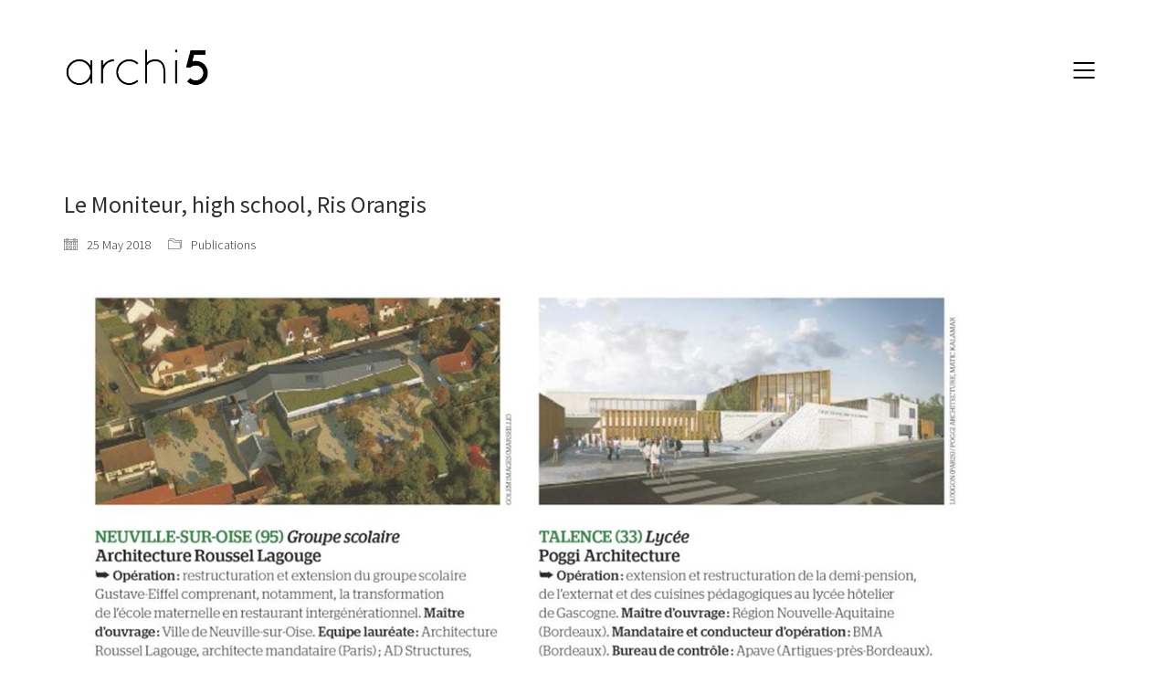

--- FILE ---
content_type: text/html; charset=UTF-8
request_url: https://archi5.fr/en/2018/05/25/le-moniteur-complexeculturel-garges-2/
body_size: 11659
content:
<!DOCTYPE html>
<!--[if lt IE 7 ]><html class="ie ie6" lang="en-US"> <![endif]-->
<!--[if IE 7 ]><html class="ie ie7" lang="en-US"> <![endif]-->
<!--[if IE 8 ]><html class="ie ie8" lang="en-US"> <![endif]-->
<!--[if (gte IE 9)|!(IE)]><!--><html lang="en-US"> <!--<![endif]-->
<head>
	<meta charset="UTF-8">
	<meta http-equiv="X-UA-Compatible" content="IE=edge">
	<meta name="viewport" content="width=device-width, initial-scale=1">

	<title>Le Moniteur, high school, Ris Orangis &#8211; archi5</title>
<meta name='robots' content='max-image-preview:large' />
<script type="text/javascript">function rgmkInitGoogleMaps(){window.rgmkGoogleMapsCallback=true;try{jQuery(document).trigger("rgmkGoogleMapsLoad")}catch(err){}}</script><link rel='dns-prefetch' href='//fonts.googleapis.com' />
<link rel="alternate" type="application/rss+xml" title="archi5 &raquo; Feed" href="https://archi5.fr/en/feed/" />
<link rel="alternate" type="application/rss+xml" title="archi5 &raquo; Comments Feed" href="https://archi5.fr/en/comments/feed/" />
<link rel="alternate" type="application/rss+xml" title="archi5 &raquo; Le Moniteur, high school, Ris Orangis Comments Feed" href="https://archi5.fr/en/2018/05/25/le-moniteur-complexeculturel-garges-2/feed/" />
<link rel="alternate" title="oEmbed (JSON)" type="application/json+oembed" href="https://archi5.fr/en/wp-json/oembed/1.0/embed?url=https%3A%2F%2Farchi5.fr%2Fen%2F2018%2F05%2F25%2Fle-moniteur-complexeculturel-garges-2%2F" />
<link rel="alternate" title="oEmbed (XML)" type="text/xml+oembed" href="https://archi5.fr/en/wp-json/oembed/1.0/embed?url=https%3A%2F%2Farchi5.fr%2Fen%2F2018%2F05%2F25%2Fle-moniteur-complexeculturel-garges-2%2F&#038;format=xml" />

	<meta property="og:type" content="article"/>
	<meta property="og:title" content="Le Moniteur, high school, Ris Orangis"/>
	<meta property="og:url" content="https://archi5.fr/en/2018/05/25/le-moniteur-complexeculturel-garges-2/"/>
	<meta property="og:site_name" content="archi5"/>
	<meta property="og:description" content=""/>

		<meta property="og:image" content="https://archi5.fr/wp-content/uploads/2018/06/2018-05-25-LeMoniteur-RisOrangis-Lycée-Couv.jpg"/>
	<link itemprop="image" href="https://archi5.fr/wp-content/uploads/2018/06/2018-05-25-LeMoniteur-RisOrangis-Lycée-Couv.jpg" />
	
				<!--
		  <PageMap>
		    <DataObject type="thumbnail">
		      <Attribute name="src" value="https://archi5.fr/wp-content/uploads/2018/06/2018-05-25-LeMoniteur-RisOrangis-Lycée-Couv.jpg"/>
		      <Attribute name="width" value="76"/>
		      <Attribute name="height" value="96"/>
		    </DataObject>
		  </PageMap>
		-->
			
	<style id='wp-img-auto-sizes-contain-inline-css'>
img:is([sizes=auto i],[sizes^="auto," i]){contain-intrinsic-size:3000px 1500px}
/*# sourceURL=wp-img-auto-sizes-contain-inline-css */
</style>
<style id='wp-emoji-styles-inline-css'>

	img.wp-smiley, img.emoji {
		display: inline !important;
		border: none !important;
		box-shadow: none !important;
		height: 1em !important;
		width: 1em !important;
		margin: 0 0.07em !important;
		vertical-align: -0.1em !important;
		background: none !important;
		padding: 0 !important;
	}
/*# sourceURL=wp-emoji-styles-inline-css */
</style>
<style id='wp-block-library-inline-css'>
:root{--wp-block-synced-color:#7a00df;--wp-block-synced-color--rgb:122,0,223;--wp-bound-block-color:var(--wp-block-synced-color);--wp-editor-canvas-background:#ddd;--wp-admin-theme-color:#007cba;--wp-admin-theme-color--rgb:0,124,186;--wp-admin-theme-color-darker-10:#006ba1;--wp-admin-theme-color-darker-10--rgb:0,107,160.5;--wp-admin-theme-color-darker-20:#005a87;--wp-admin-theme-color-darker-20--rgb:0,90,135;--wp-admin-border-width-focus:2px}@media (min-resolution:192dpi){:root{--wp-admin-border-width-focus:1.5px}}.wp-element-button{cursor:pointer}:root .has-very-light-gray-background-color{background-color:#eee}:root .has-very-dark-gray-background-color{background-color:#313131}:root .has-very-light-gray-color{color:#eee}:root .has-very-dark-gray-color{color:#313131}:root .has-vivid-green-cyan-to-vivid-cyan-blue-gradient-background{background:linear-gradient(135deg,#00d084,#0693e3)}:root .has-purple-crush-gradient-background{background:linear-gradient(135deg,#34e2e4,#4721fb 50%,#ab1dfe)}:root .has-hazy-dawn-gradient-background{background:linear-gradient(135deg,#faaca8,#dad0ec)}:root .has-subdued-olive-gradient-background{background:linear-gradient(135deg,#fafae1,#67a671)}:root .has-atomic-cream-gradient-background{background:linear-gradient(135deg,#fdd79a,#004a59)}:root .has-nightshade-gradient-background{background:linear-gradient(135deg,#330968,#31cdcf)}:root .has-midnight-gradient-background{background:linear-gradient(135deg,#020381,#2874fc)}:root{--wp--preset--font-size--normal:16px;--wp--preset--font-size--huge:42px}.has-regular-font-size{font-size:1em}.has-larger-font-size{font-size:2.625em}.has-normal-font-size{font-size:var(--wp--preset--font-size--normal)}.has-huge-font-size{font-size:var(--wp--preset--font-size--huge)}.has-text-align-center{text-align:center}.has-text-align-left{text-align:left}.has-text-align-right{text-align:right}.has-fit-text{white-space:nowrap!important}#end-resizable-editor-section{display:none}.aligncenter{clear:both}.items-justified-left{justify-content:flex-start}.items-justified-center{justify-content:center}.items-justified-right{justify-content:flex-end}.items-justified-space-between{justify-content:space-between}.screen-reader-text{border:0;clip-path:inset(50%);height:1px;margin:-1px;overflow:hidden;padding:0;position:absolute;width:1px;word-wrap:normal!important}.screen-reader-text:focus{background-color:#ddd;clip-path:none;color:#444;display:block;font-size:1em;height:auto;left:5px;line-height:normal;padding:15px 23px 14px;text-decoration:none;top:5px;width:auto;z-index:100000}html :where(.has-border-color){border-style:solid}html :where([style*=border-top-color]){border-top-style:solid}html :where([style*=border-right-color]){border-right-style:solid}html :where([style*=border-bottom-color]){border-bottom-style:solid}html :where([style*=border-left-color]){border-left-style:solid}html :where([style*=border-width]){border-style:solid}html :where([style*=border-top-width]){border-top-style:solid}html :where([style*=border-right-width]){border-right-style:solid}html :where([style*=border-bottom-width]){border-bottom-style:solid}html :where([style*=border-left-width]){border-left-style:solid}html :where(img[class*=wp-image-]){height:auto;max-width:100%}:where(figure){margin:0 0 1em}html :where(.is-position-sticky){--wp-admin--admin-bar--position-offset:var(--wp-admin--admin-bar--height,0px)}@media screen and (max-width:600px){html :where(.is-position-sticky){--wp-admin--admin-bar--position-offset:0px}}
/*# sourceURL=/wp-includes/css/dist/block-library/common.min.css */
</style>
<style id='classic-theme-styles-inline-css'>
/*! This file is auto-generated */
.wp-block-button__link{color:#fff;background-color:#32373c;border-radius:9999px;box-shadow:none;text-decoration:none;padding:calc(.667em + 2px) calc(1.333em + 2px);font-size:1.125em}.wp-block-file__button{background:#32373c;color:#fff;text-decoration:none}
/*# sourceURL=/wp-includes/css/classic-themes.min.css */
</style>
<style id='global-styles-inline-css'>
:root{--wp--preset--aspect-ratio--square: 1;--wp--preset--aspect-ratio--4-3: 4/3;--wp--preset--aspect-ratio--3-4: 3/4;--wp--preset--aspect-ratio--3-2: 3/2;--wp--preset--aspect-ratio--2-3: 2/3;--wp--preset--aspect-ratio--16-9: 16/9;--wp--preset--aspect-ratio--9-16: 9/16;--wp--preset--color--black: #000000;--wp--preset--color--cyan-bluish-gray: #abb8c3;--wp--preset--color--white: #ffffff;--wp--preset--color--pale-pink: #f78da7;--wp--preset--color--vivid-red: #cf2e2e;--wp--preset--color--luminous-vivid-orange: #ff6900;--wp--preset--color--luminous-vivid-amber: #fcb900;--wp--preset--color--light-green-cyan: #7bdcb5;--wp--preset--color--vivid-green-cyan: #00d084;--wp--preset--color--pale-cyan-blue: #8ed1fc;--wp--preset--color--vivid-cyan-blue: #0693e3;--wp--preset--color--vivid-purple: #9b51e0;--wp--preset--gradient--vivid-cyan-blue-to-vivid-purple: linear-gradient(135deg,rgb(6,147,227) 0%,rgb(155,81,224) 100%);--wp--preset--gradient--light-green-cyan-to-vivid-green-cyan: linear-gradient(135deg,rgb(122,220,180) 0%,rgb(0,208,130) 100%);--wp--preset--gradient--luminous-vivid-amber-to-luminous-vivid-orange: linear-gradient(135deg,rgb(252,185,0) 0%,rgb(255,105,0) 100%);--wp--preset--gradient--luminous-vivid-orange-to-vivid-red: linear-gradient(135deg,rgb(255,105,0) 0%,rgb(207,46,46) 100%);--wp--preset--gradient--very-light-gray-to-cyan-bluish-gray: linear-gradient(135deg,rgb(238,238,238) 0%,rgb(169,184,195) 100%);--wp--preset--gradient--cool-to-warm-spectrum: linear-gradient(135deg,rgb(74,234,220) 0%,rgb(151,120,209) 20%,rgb(207,42,186) 40%,rgb(238,44,130) 60%,rgb(251,105,98) 80%,rgb(254,248,76) 100%);--wp--preset--gradient--blush-light-purple: linear-gradient(135deg,rgb(255,206,236) 0%,rgb(152,150,240) 100%);--wp--preset--gradient--blush-bordeaux: linear-gradient(135deg,rgb(254,205,165) 0%,rgb(254,45,45) 50%,rgb(107,0,62) 100%);--wp--preset--gradient--luminous-dusk: linear-gradient(135deg,rgb(255,203,112) 0%,rgb(199,81,192) 50%,rgb(65,88,208) 100%);--wp--preset--gradient--pale-ocean: linear-gradient(135deg,rgb(255,245,203) 0%,rgb(182,227,212) 50%,rgb(51,167,181) 100%);--wp--preset--gradient--electric-grass: linear-gradient(135deg,rgb(202,248,128) 0%,rgb(113,206,126) 100%);--wp--preset--gradient--midnight: linear-gradient(135deg,rgb(2,3,129) 0%,rgb(40,116,252) 100%);--wp--preset--font-size--small: 13px;--wp--preset--font-size--medium: 20px;--wp--preset--font-size--large: 36px;--wp--preset--font-size--x-large: 42px;--wp--preset--spacing--20: 0.44rem;--wp--preset--spacing--30: 0.67rem;--wp--preset--spacing--40: 1rem;--wp--preset--spacing--50: 1.5rem;--wp--preset--spacing--60: 2.25rem;--wp--preset--spacing--70: 3.38rem;--wp--preset--spacing--80: 5.06rem;--wp--preset--shadow--natural: 6px 6px 9px rgba(0, 0, 0, 0.2);--wp--preset--shadow--deep: 12px 12px 50px rgba(0, 0, 0, 0.4);--wp--preset--shadow--sharp: 6px 6px 0px rgba(0, 0, 0, 0.2);--wp--preset--shadow--outlined: 6px 6px 0px -3px rgb(255, 255, 255), 6px 6px rgb(0, 0, 0);--wp--preset--shadow--crisp: 6px 6px 0px rgb(0, 0, 0);}:where(.is-layout-flex){gap: 0.5em;}:where(.is-layout-grid){gap: 0.5em;}body .is-layout-flex{display: flex;}.is-layout-flex{flex-wrap: wrap;align-items: center;}.is-layout-flex > :is(*, div){margin: 0;}body .is-layout-grid{display: grid;}.is-layout-grid > :is(*, div){margin: 0;}:where(.wp-block-columns.is-layout-flex){gap: 2em;}:where(.wp-block-columns.is-layout-grid){gap: 2em;}:where(.wp-block-post-template.is-layout-flex){gap: 1.25em;}:where(.wp-block-post-template.is-layout-grid){gap: 1.25em;}.has-black-color{color: var(--wp--preset--color--black) !important;}.has-cyan-bluish-gray-color{color: var(--wp--preset--color--cyan-bluish-gray) !important;}.has-white-color{color: var(--wp--preset--color--white) !important;}.has-pale-pink-color{color: var(--wp--preset--color--pale-pink) !important;}.has-vivid-red-color{color: var(--wp--preset--color--vivid-red) !important;}.has-luminous-vivid-orange-color{color: var(--wp--preset--color--luminous-vivid-orange) !important;}.has-luminous-vivid-amber-color{color: var(--wp--preset--color--luminous-vivid-amber) !important;}.has-light-green-cyan-color{color: var(--wp--preset--color--light-green-cyan) !important;}.has-vivid-green-cyan-color{color: var(--wp--preset--color--vivid-green-cyan) !important;}.has-pale-cyan-blue-color{color: var(--wp--preset--color--pale-cyan-blue) !important;}.has-vivid-cyan-blue-color{color: var(--wp--preset--color--vivid-cyan-blue) !important;}.has-vivid-purple-color{color: var(--wp--preset--color--vivid-purple) !important;}.has-black-background-color{background-color: var(--wp--preset--color--black) !important;}.has-cyan-bluish-gray-background-color{background-color: var(--wp--preset--color--cyan-bluish-gray) !important;}.has-white-background-color{background-color: var(--wp--preset--color--white) !important;}.has-pale-pink-background-color{background-color: var(--wp--preset--color--pale-pink) !important;}.has-vivid-red-background-color{background-color: var(--wp--preset--color--vivid-red) !important;}.has-luminous-vivid-orange-background-color{background-color: var(--wp--preset--color--luminous-vivid-orange) !important;}.has-luminous-vivid-amber-background-color{background-color: var(--wp--preset--color--luminous-vivid-amber) !important;}.has-light-green-cyan-background-color{background-color: var(--wp--preset--color--light-green-cyan) !important;}.has-vivid-green-cyan-background-color{background-color: var(--wp--preset--color--vivid-green-cyan) !important;}.has-pale-cyan-blue-background-color{background-color: var(--wp--preset--color--pale-cyan-blue) !important;}.has-vivid-cyan-blue-background-color{background-color: var(--wp--preset--color--vivid-cyan-blue) !important;}.has-vivid-purple-background-color{background-color: var(--wp--preset--color--vivid-purple) !important;}.has-black-border-color{border-color: var(--wp--preset--color--black) !important;}.has-cyan-bluish-gray-border-color{border-color: var(--wp--preset--color--cyan-bluish-gray) !important;}.has-white-border-color{border-color: var(--wp--preset--color--white) !important;}.has-pale-pink-border-color{border-color: var(--wp--preset--color--pale-pink) !important;}.has-vivid-red-border-color{border-color: var(--wp--preset--color--vivid-red) !important;}.has-luminous-vivid-orange-border-color{border-color: var(--wp--preset--color--luminous-vivid-orange) !important;}.has-luminous-vivid-amber-border-color{border-color: var(--wp--preset--color--luminous-vivid-amber) !important;}.has-light-green-cyan-border-color{border-color: var(--wp--preset--color--light-green-cyan) !important;}.has-vivid-green-cyan-border-color{border-color: var(--wp--preset--color--vivid-green-cyan) !important;}.has-pale-cyan-blue-border-color{border-color: var(--wp--preset--color--pale-cyan-blue) !important;}.has-vivid-cyan-blue-border-color{border-color: var(--wp--preset--color--vivid-cyan-blue) !important;}.has-vivid-purple-border-color{border-color: var(--wp--preset--color--vivid-purple) !important;}.has-vivid-cyan-blue-to-vivid-purple-gradient-background{background: var(--wp--preset--gradient--vivid-cyan-blue-to-vivid-purple) !important;}.has-light-green-cyan-to-vivid-green-cyan-gradient-background{background: var(--wp--preset--gradient--light-green-cyan-to-vivid-green-cyan) !important;}.has-luminous-vivid-amber-to-luminous-vivid-orange-gradient-background{background: var(--wp--preset--gradient--luminous-vivid-amber-to-luminous-vivid-orange) !important;}.has-luminous-vivid-orange-to-vivid-red-gradient-background{background: var(--wp--preset--gradient--luminous-vivid-orange-to-vivid-red) !important;}.has-very-light-gray-to-cyan-bluish-gray-gradient-background{background: var(--wp--preset--gradient--very-light-gray-to-cyan-bluish-gray) !important;}.has-cool-to-warm-spectrum-gradient-background{background: var(--wp--preset--gradient--cool-to-warm-spectrum) !important;}.has-blush-light-purple-gradient-background{background: var(--wp--preset--gradient--blush-light-purple) !important;}.has-blush-bordeaux-gradient-background{background: var(--wp--preset--gradient--blush-bordeaux) !important;}.has-luminous-dusk-gradient-background{background: var(--wp--preset--gradient--luminous-dusk) !important;}.has-pale-ocean-gradient-background{background: var(--wp--preset--gradient--pale-ocean) !important;}.has-electric-grass-gradient-background{background: var(--wp--preset--gradient--electric-grass) !important;}.has-midnight-gradient-background{background: var(--wp--preset--gradient--midnight) !important;}.has-small-font-size{font-size: var(--wp--preset--font-size--small) !important;}.has-medium-font-size{font-size: var(--wp--preset--font-size--medium) !important;}.has-large-font-size{font-size: var(--wp--preset--font-size--large) !important;}.has-x-large-font-size{font-size: var(--wp--preset--font-size--x-large) !important;}
/*# sourceURL=global-styles-inline-css */
</style>
<link rel='stylesheet' id='rs-plugin-settings-css' href='https://archi5.fr/wp-content/plugins/revslider/public/assets/css/settings.css?ver=5.4.5.1' media='all' />
<style id='rs-plugin-settings-inline-css'>
#rs-demo-id {}
/*# sourceURL=rs-plugin-settings-inline-css */
</style>
<link rel='stylesheet' id='bootstrap-css' href='https://archi5.fr/wp-content/themes/kalium/assets/css/bootstrap.css' media='all' />
<link rel='stylesheet' id='main-css' href='https://archi5.fr/wp-content/themes/kalium/assets/css/main.css?ver=2.1' media='all' />
<link rel='stylesheet' id='style-css' href='https://archi5.fr/wp-content/themes/kalium/style.css?ver=2.1' media='all' />
<link rel='stylesheet' id='custom-skin-css' href='https://archi5.fr/wp-content/themes/kalium/assets/css/custom-skin.css?ver=640b2b2376f042715ac32b2992228db2' media='all' />
<link rel='stylesheet' id='fluidbox-css' href='https://archi5.fr/wp-content/themes/kalium/assets/js/fluidbox/css/fluidbox.min.css' media='all' />
<link rel='stylesheet' id='primary-font-css' href='//fonts.googleapis.com/css?family=Source+Sans+Pro:300,400,500,700&#038;subset=latin' media='all' />
<link rel='stylesheet' id='typolab-74bef3166f2d7e5688038504770a823a-css' href='https://fonts.googleapis.com/css?family=Nunito%3A200%2C200italic%2C300%2C300italic%2Cregular%2Citalic%2C600%2C600italic%2C700%2C700italic%2C800%2C800italic%2C900%2C900italic%7CNunito+Sans%3A200%2C200italic%2C300%2C300italic%2Cregular%2Citalic%2C600%2C600italic%2C700%2C700italic%2C800%2C800italic%2C900%2C900italic&#038;subsets=latin-ext%2Clatin%2Cvietnamese&#038;ver=11b4ff7efd1162873feac55815d12711' media='all' />
<script type="text/javascript">
var ajaxurl = ajaxurl || 'https://archi5.fr/wp-admin/admin-ajax.php';
</script>
<style>body{font-family: 'Source Sans Pro', sans-serif;font-weight: 300;text-transform: none}.single-blog-holder .comments-holder .comment-holder .commenter-details .name a{font-family: 'Source Sans Pro', sans-serif;font-weight: 300;text-transform: none}h1,h2,h3,h4,h5,h6{font-family: 'Source Sans Pro', sans-serif;font-weight: 500;text-transform: none}.message-form .send{font-family: 'Source Sans Pro', sans-serif;font-weight: 500;text-transform: none}.single-blog-holder .blog-author-holder .author-name{font-family: 'Source Sans Pro', sans-serif;font-weight: 500;text-transform: none}.single-blog-holder .comments-holder .comment-holder .commenter-details .name{font-family: 'Source Sans Pro', sans-serif;font-weight: 500;text-transform: none}.single-blog-holder .post-controls .next-post strong,.single-blog-holder .post-controls .prev-post strong{font-family: 'Source Sans Pro', sans-serif;font-weight: 500;text-transform: none}.single-portfolio-holder .portfolio-big-navigation a{font-family: 'Source Sans Pro', sans-serif;font-weight: 500;text-transform: none}.main-header.menu-type-standard-menu .standard-menu-container{font-family: 'Source Sans Pro', sans-serif;font-weight: 500;text-transform: none}.main-header.menu-type-standard-menu .standard-menu-container div.menu > ul ul{font-family: 'Source Sans Pro', sans-serif;font-weight: 500;text-transform: none}.header-logo.logo-text,.search-input-live-type,.blog-sidebar .widget .product_list_widget li .product-details{font-family: 'Source Sans Pro', sans-serif;font-weight: 500;text-transform: none}</style><style id="typolab-font-variants">.font-2{font-family:'Nunito',sans-serif;font-weight:300}.font-3{font-family:'Nunito Sans',sans-serif;font-weight:200}</style><script src="https://archi5.fr/wp-includes/js/jquery/jquery.min.js?ver=3.7.1" id="jquery-core-js"></script>
<script src="https://archi5.fr/wp-includes/js/jquery/jquery-migrate.min.js?ver=3.4.1" id="jquery-migrate-js"></script>
<script src="https://archi5.fr/wp-content/plugins/revslider/public/assets/js/jquery.themepunch.tools.min.js?ver=5.4.5.1" id="tp-tools-js"></script>
<script src="https://archi5.fr/wp-content/plugins/revslider/public/assets/js/jquery.themepunch.revolution.min.js?ver=5.4.5.1" id="revmin-js"></script>
<link rel="https://api.w.org/" href="https://archi5.fr/en/wp-json/" /><link rel="alternate" title="JSON" type="application/json" href="https://archi5.fr/en/wp-json/wp/v2/posts/7026" /><link rel="EditURI" type="application/rsd+xml" title="RSD" href="https://archi5.fr/xmlrpc.php?rsd" />
<meta name="generator" content="WordPress 6.9" />
<link rel="canonical" href="https://archi5.fr/en/2018/05/25/le-moniteur-complexeculturel-garges-2/" />
<link rel='shortlink' href='https://archi5.fr/en/?p=7026' />
<style type="text/css">
.qtranxs_flag_fr {background-image: url(https://archi5.fr/wp-content/plugins/qtranslate-xt/flags/fr.png); background-repeat: no-repeat;}
.qtranxs_flag_en {background-image: url(https://archi5.fr/wp-content/plugins/qtranslate-xt/flags/gb.png); background-repeat: no-repeat;}
</style>
<link hreflang="fr" href="https://archi5.fr/fr/2018/05/25/le-moniteur-complexeculturel-garges-2/" rel="alternate" />
<link hreflang="en" href="https://archi5.fr/en/2018/05/25/le-moniteur-complexeculturel-garges-2/" rel="alternate" />
<link hreflang="x-default" href="https://archi5.fr/2018/05/25/le-moniteur-complexeculturel-garges-2/" rel="alternate" />
<meta name="generator" content="qTranslate-XT 3.7.1" />
			<link rel="shortcut icon" href="//archi5.fr/wp-content/uploads/2017/05/favicon-1.png">
			<link rel="apple-touch-icon-precomposed" href="//archi5.fr/wp-content/uploads/2017/05/touchicon.png">
	<link rel="apple-touch-icon-precomposed" sizes="72x72" href="//archi5.fr/wp-content/uploads/2017/05/touchicon.png">
	<link rel="apple-touch-icon-precomposed" sizes="114x114" href="//archi5.fr/wp-content/uploads/2017/05/touchicon.png">
		<script>var mobile_menu_breakpoint = 769;</script><style>@media screen and (min-width:770px) { .mobile-menu-wrapper,.mobile-menu-overlay,.standard-menu-container .menu-bar-hidden-desktop {
display: none;

} }</style><style>@media screen and (max-width:769px) { .standard-menu-container > div,.standard-menu-container > nav,.main-header.menu-type-standard-menu .standard-menu-container div.menu>ul,.main-header.menu-type-standard-menu .standard-menu-container ul.menu,.menu-cart-icon-container {
display: none;

} }</style><style id="theme-custom-css">
.message-form .form-group .placeholder {padding-bottom: 1px;}.menu-main-menu-container {    margin-top: 60px;}.widget li {    padding: 0px 0;}.nav_menu-2 .widget .widget_nav_menu {    margin-top: 60px;}.nav_menu-2 {    margin-top: 60px;}.widget_sp_image-description p {    margin-top: 20px;}.main-footer.fixed-footer.fixed-footer-slide.shown  {    font-size: 15px !important;}.main-footer.fixed-footer.fixed-footer-slide.shown p {    font-size: 15px !important ;}.main-footer.fixed-footer.fixed-footer-slide.shown .footer-content-right a{    font-size: 15px !important;}.main-header.menu-type-full-bg-menu .full-screen-menu nav {    margin-top: 140px;}.header-logo.logo-image {    height: 160px !important;}.menu-bar {    height: 150px!important;}header.main-header {    padding-bottom: 0px;} @media only screen and (max-width: 768px){.vc_empty_space {    height: 50px!important;}}.single-portfolio-holder .social-links-plain .likes {    display: none;}
</style><meta name="generator" content="Powered by Visual Composer - drag and drop page builder for WordPress."/>
<!--[if lte IE 9]><link rel="stylesheet" type="text/css" href="https://archi5.fr/wp-content/plugins/js_composer/assets/css/vc_lte_ie9.min.css" media="screen"><![endif]--><meta name="generator" content="Powered by Slider Revolution 5.4.5.1 - responsive, Mobile-Friendly Slider Plugin for WordPress with comfortable drag and drop interface." />
<script type="text/javascript">function setREVStartSize(e){
				try{ var i=jQuery(window).width(),t=9999,r=0,n=0,l=0,f=0,s=0,h=0;					
					if(e.responsiveLevels&&(jQuery.each(e.responsiveLevels,function(e,f){f>i&&(t=r=f,l=e),i>f&&f>r&&(r=f,n=e)}),t>r&&(l=n)),f=e.gridheight[l]||e.gridheight[0]||e.gridheight,s=e.gridwidth[l]||e.gridwidth[0]||e.gridwidth,h=i/s,h=h>1?1:h,f=Math.round(h*f),"fullscreen"==e.sliderLayout){var u=(e.c.width(),jQuery(window).height());if(void 0!=e.fullScreenOffsetContainer){var c=e.fullScreenOffsetContainer.split(",");if (c) jQuery.each(c,function(e,i){u=jQuery(i).length>0?u-jQuery(i).outerHeight(!0):u}),e.fullScreenOffset.split("%").length>1&&void 0!=e.fullScreenOffset&&e.fullScreenOffset.length>0?u-=jQuery(window).height()*parseInt(e.fullScreenOffset,0)/100:void 0!=e.fullScreenOffset&&e.fullScreenOffset.length>0&&(u-=parseInt(e.fullScreenOffset,0))}f=u}else void 0!=e.minHeight&&f<e.minHeight&&(f=e.minHeight);e.c.closest(".rev_slider_wrapper").css({height:f})					
				}catch(d){console.log("Failure at Presize of Slider:"+d)}
			};</script>
<style>.image-placeholder, .image-placeholder-bg {
background-color: #eeeeee
}</style><noscript><style type="text/css"> .wpb_animate_when_almost_visible { opacity: 1; }</style></noscript></head>
<body class="wp-singular post-template-default single single-post postid-7026 single-format-standard wp-embed-responsive wp-theme-kalium has-fixed-footer wpb-js-composer js-comp-ver-5.2 vc_responsive">

	<div class="mobile-menu-wrapper mobile-menu-slide">
	
	<div class="mobile-menu-container">
		
		<ul id="menu-main-menu" class="menu"><li id="menu-item-4224" class="menu-item menu-item-type-post_type menu-item-object-page menu-item-4224"><a href="https://archi5.fr/en/agency/">Agency</a></li>
<li id="menu-item-4173" class="menu-item menu-item-type-post_type menu-item-object-page menu-item-4173"><a href="https://archi5.fr/en/references/">Architecture</a></li>
<li id="menu-item-11049" class="menu-item menu-item-type-post_type menu-item-object-page menu-item-11049"><a href="https://archi5.fr/en/paysage/">Landscape</a></li>
<li id="menu-item-11048" class="menu-item menu-item-type-post_type menu-item-object-page menu-item-11048"><a href="https://archi5.fr/en/paysage-2/">Interview</a></li>
<li id="menu-item-4166" class="menu-item menu-item-type-post_type menu-item-object-page menu-item-4166"><a href="https://archi5.fr/en/publications/">Publications</a></li>
<li id="menu-item-9300" class="menu-item menu-item-type-post_type menu-item-object-page menu-item-9300"><a href="https://archi5.fr/en/recrutement/">Jobs</a></li>
<li id="menu-item-4167" class="menu-item menu-item-type-post_type menu-item-object-page menu-item-4167"><a href="https://archi5.fr/en/moodboard/">Moodboard</a></li>
<li id="menu-item-4752" class="qtranxs-lang-menu qtranxs-lang-menu-fr menu-item menu-item-type-custom menu-item-object-custom menu-item-4752"><a href="https://archi5.fr/fr/2018/05/25/le-moniteur-complexeculturel-garges-2/">Français</a></li>
</ul>		
				<form role="search" method="get" class="search-form" action="https://archi5.fr/en/">
			<input type="search" class="search-field" placeholder="Search site..." value="" name="s" id="search_mobile_inp" />
			
			<label for="search_mobile_inp">
				<i class="fa fa-search"></i>
			</label>
			
			<input type="submit" class="search-submit" value="Go" />
		</form>
				
				
	</div>
	
</div>

<div class="mobile-menu-overlay"></div><div class="top-menu-container menu-type-full-bg-menu menu-skin-dark">
	<div class="container">
		<div class="row row-table row-table-middle">
			
						<div class="col-sm-4">
				<nav class="top-menu menu-row-items-2">
					<ul id="menu-main-menu-1" class="menu"><li class="menu-item menu-item-type-post_type menu-item-object-page menu-item-4224"><a href="https://archi5.fr/en/agency/"><span>Agency</span></a></li>
<li class="menu-item menu-item-type-post_type menu-item-object-page menu-item-4173"><a href="https://archi5.fr/en/references/"><span>Architecture</span></a></li>
<li class="menu-item menu-item-type-post_type menu-item-object-page menu-item-11049"><a href="https://archi5.fr/en/paysage/"><span>Landscape</span></a></li>
<li class="menu-item menu-item-type-post_type menu-item-object-page menu-item-11048"><a href="https://archi5.fr/en/paysage-2/"><span>Interview</span></a></li>
<li class="menu-item menu-item-type-post_type menu-item-object-page menu-item-4166"><a href="https://archi5.fr/en/publications/"><span>Publications</span></a></li>
<li class="menu-item menu-item-type-post_type menu-item-object-page menu-item-9300"><a href="https://archi5.fr/en/recrutement/"><span>Jobs</span></a></li>
<li class="menu-item menu-item-type-post_type menu-item-object-page menu-item-4167"><a href="https://archi5.fr/en/moodboard/"><span>Moodboard</span></a></li>
<li class="qtranxs-lang-menu qtranxs-lang-menu-fr menu-item menu-item-type-custom menu-item-object-custom menu-item-4752"><a href="https://archi5.fr/fr/2018/05/25/le-moniteur-complexeculturel-garges-2/"><span>Français</span></a></li>
</ul>				</nav>
			</div>
						
						<div class="col-sm-8">
				<div class="top-menu--widgets widgets--columned-layout widgets--columns-2 widget-area" role="complementary">
					<style type="text/css">
.qtranxs_widget ul { margin: 0; }
.qtranxs_widget ul li
{
display: inline; /* horizontal list, use "list-item" or other appropriate value for vertical list */
list-style-type: none; /* use "initial" or other to enable bullets */
margin: 0 5px 0 0; /* adjust spacing between items */
opacity: 0.5;
-o-transition: 1s ease opacity;
-moz-transition: 1s ease opacity;
-webkit-transition: 1s ease opacity;
transition: 1s ease opacity;
}
/* .qtranxs_widget ul li span { margin: 0 5px 0 0; } */ /* other way to control spacing */
.qtranxs_widget ul li.active { opacity: 0.8; }
.qtranxs_widget ul li:hover { opacity: 1; }
.qtranxs_widget img { box-shadow: none; vertical-align: middle; display: initial; }
.qtranxs_flag { height:12px; width:18px; display:block; }
.qtranxs_flag_and_text { padding-left:20px; }
.qtranxs_flag span { display:none; }
</style>
<div id="qtranslate-2" class="widget qtranxs_widget">
<ul class="language-chooser language-chooser-custom qtranxs_language_chooser" id="qtranslate-2-chooser">
<li class="language-chooser-item language-chooser-item-fr"><a href="https://archi5.fr/fr/2018/05/25/le-moniteur-complexeculturel-garges-2/" title="Français (fr)">fr</a></li>
<li class="language-chooser-item language-chooser-item-en active"><a href="https://archi5.fr/en/2018/05/25/le-moniteur-complexeculturel-garges-2/" title="English (en)">en</a></li>
</ul><div class="qtranxs_widget_end"></div>
</div>				</div>
			</div>
					</div>
	</div>
</div><div class="sidebar-menu-wrapper menu-type-full-bg-menu sidebar-alignment-right menu-skin-light">
	<div class="sidebar-menu-container">
		
		<a class="sidebar-menu-close" href="#"></a>
		
				<div class="sidebar-main-menu">
			<ul id="menu-main-menu-2" class="menu"><li class="menu-item menu-item-type-post_type menu-item-object-page menu-item-4224"><a href="https://archi5.fr/en/agency/"><span>Agency</span></a></li>
<li class="menu-item menu-item-type-post_type menu-item-object-page menu-item-4173"><a href="https://archi5.fr/en/references/"><span>Architecture</span></a></li>
<li class="menu-item menu-item-type-post_type menu-item-object-page menu-item-11049"><a href="https://archi5.fr/en/paysage/"><span>Landscape</span></a></li>
<li class="menu-item menu-item-type-post_type menu-item-object-page menu-item-11048"><a href="https://archi5.fr/en/paysage-2/"><span>Interview</span></a></li>
<li class="menu-item menu-item-type-post_type menu-item-object-page menu-item-4166"><a href="https://archi5.fr/en/publications/"><span>Publications</span></a></li>
<li class="menu-item menu-item-type-post_type menu-item-object-page menu-item-9300"><a href="https://archi5.fr/en/recrutement/"><span>Jobs</span></a></li>
<li class="menu-item menu-item-type-post_type menu-item-object-page menu-item-4167"><a href="https://archi5.fr/en/moodboard/"><span>Moodboard</span></a></li>
<li class="qtranxs-lang-menu qtranxs-lang-menu-fr menu-item menu-item-type-custom menu-item-object-custom menu-item-4752"><a href="https://archi5.fr/fr/2018/05/25/le-moniteur-complexeculturel-garges-2/"><span>Français</span></a></li>
</ul>		</div>
				
				<div class="sidebar-menu-widgets blog-sidebar">
			<div id="search-3" class="widget widget_search"><div class="widget_search widget">
			<form role="search" method="get" class="search-form search-bar" action="https://archi5.fr/en/">
				<label>
					<span class="screen-reader-text">Search for:</span>
					<input type="search" class="form-control search-field" placeholder="Search site..." value="" name="s" id="s" title="Search for:" />
				</label>
				<input type="submit" class="search-submit go-button" id="searchsubmit" value="Go" />
			</form>
		</div></div><div id="tag_cloud-2" class="widget widget_tag_cloud"><h2 class="widgettitle">Tags.</h2>
<div class="tagcloud"><a href="https://archi5.fr/en/tag/archi5/" class="tag-cloud-link tag-link-39 tag-link-position-1" style="font-size: 8pt;" aria-label="archi5 (1 item)">archi5</a></div>
</div>
		<div id="recent-posts-4" class="widget widget_recent_entries">
		<h2 class="widgettitle">Recent Posts.</h2>

		<ul>
											<li>
					<a href="https://archi5.fr/en/2025/03/28/archello-groupe-scolaire-jean-louis-etienne-coupvray/">Archello, Jean-Louis Étienne school, Coupvray</a>
											<span class="post-date">Friday March 28th, 2025</span>
									</li>
											<li>
					<a href="https://archi5.fr/en/2025/02/24/a-la-rochelle-archi5-realise-un-projet-exemplaire/">In La Rochelle, archi5 creates an exemplary project</a>
											<span class="post-date">Monday February 24th, 2025</span>
									</li>
											<li>
					<a href="https://archi5.fr/en/2025/01/25/chroniques-darchitecture-cite-educative-lavoisier-la-rochelle/">Chroniques d&#8217;architecture, Cité éducative Lavoisier, La Rochelle</a>
											<span class="post-date">Saturday January 25th, 2025</span>
									</li>
											<li>
					<a href="https://archi5.fr/en/2025/01/06/voeux-2025/">Happy new year 2025 !</a>
											<span class="post-date">Monday January  6th, 2025</span>
									</li>
											<li>
					<a href="https://archi5.fr/en/2025/01/03/larchitecture-daujourdhui-archi5-les-pieds-dans-leau/">L&#8217;architecture d&#8217;aujourd&#8217;hui, archi5, feet in water</a>
											<span class="post-date">Friday January  3rd, 2025</span>
									</li>
					</ul>

		</div>		</div>
				
	</div>
</div>

<div class="sidebar-menu-disabler"></div>
	<div class="wrapper" id="main-wrapper">

		<header class="site-header main-header menu-type-full-bg-menu is-sticky">
	
	<div class="container">

		<div class="logo-and-menu-container">
			
						
			<div itemscope itemtype="http://schema.org/Organization" class="logo-column">
				
				<style>.header-logo.logo-image {
width: 160px;
 height: 45.333333333333px;

}</style><a itemprop="url" href="https://archi5.fr/en" class="header-logo logo-image">
		<img itemprop="logo" src="//archi5.fr/wp-content/uploads/2017/03/logo.png" width="300" height="85" class="main-logo" alt="archi5" />
</a>

				
			</div>
			
							
			<div class="menu-column">
								<div class="full-bg-menu-items menu-items-blocks">
						
												<a class="menu-bar menu-skin-dark" data-menu-skin-default="menu-skin-dark" data-menu-skin-active="menu-skin-light" href="#">
									<span class="ham"></span>
								</a>
						
					</div>
								</div>
		</div>
		
				<div class="full-screen-menu menu-open-effect-fade menu-skin-dark menu-aligned-center translucent-background">
			
			<div class="container">
				
				<nav>
				<ul id="menu-main-menu-3" class="menu"><li class="menu-item menu-item-type-post_type menu-item-object-page menu-item-4224"><a href="https://archi5.fr/en/agency/"><span>Agency</span></a></li>
<li class="menu-item menu-item-type-post_type menu-item-object-page menu-item-4173"><a href="https://archi5.fr/en/references/"><span>Architecture</span></a></li>
<li class="menu-item menu-item-type-post_type menu-item-object-page menu-item-11049"><a href="https://archi5.fr/en/paysage/"><span>Landscape</span></a></li>
<li class="menu-item menu-item-type-post_type menu-item-object-page menu-item-11048"><a href="https://archi5.fr/en/paysage-2/"><span>Interview</span></a></li>
<li class="menu-item menu-item-type-post_type menu-item-object-page menu-item-4166"><a href="https://archi5.fr/en/publications/"><span>Publications</span></a></li>
<li class="menu-item menu-item-type-post_type menu-item-object-page menu-item-9300"><a href="https://archi5.fr/en/recrutement/"><span>Jobs</span></a></li>
<li class="menu-item menu-item-type-post_type menu-item-object-page menu-item-4167"><a href="https://archi5.fr/en/moodboard/"><span>Moodboard</span></a></li>
<li class="qtranxs-lang-menu qtranxs-lang-menu-fr menu-item menu-item-type-custom menu-item-object-custom menu-item-4752"><a href="https://archi5.fr/fr/2018/05/25/le-moniteur-complexeculturel-garges-2/"><span>Français</span></a></li>
</ul>						<form class="search-form" method="get" action="https://archi5.fr/en/" enctype="application/x-www-form-urlencoded">
							
							<input id="full-bg-search-inp" type="search" class="search-field" value="" name="s" autocomplete="off" />
							
							<label for="full-bg-search-inp">
							
								Search <span><i></i><i></i><i></i></span>								
							</label>
							
						</form>
										</nav>
					
			</div>
				
								
			</div>
			
		
	</div>
	
</header>

<script type="text/javascript">
	var headerOptions = headerOptions || {};
	jQuery.extend( headerOptions, {"stickyHeader":{"type":"classic","wrapper":".wrapper","container":".main-header","logoContainer":".header-logo","spacer":true,"initialOffset":10,"debugMode":false,"animateDuration":true,"breakpoints":{"desktop":[992,null],"tablet":[768,992],"mobile":[null,768]},"skin":{"classes":["menu-skin-main","menu-skin-dark","menu-skin-light"],"current":"menu-skin-dark","active":"menu-skin-dark"},"scenes":{"paddingSceneOptions":null,"backgroundSceneOptions":{"scene":[],"tween":{"easing":"Sine.easeInOut","css":[]}},"logoSceneOptions":{"scene":[],"tween":{"easing":"Sine.easeInOut","css":[]},"logo":{"src":"","width":160,"height":45}}},"autohide":{"duration":0.3,"easing":"Sine.easeInOut","css":{"autoAlpha":0}}},"sectionLogoSwitch":[]} );
</script>
			<div class="single-post">
				
				<div class="container">
				
					<div class="row">
						
						<article id="post-7026" class="post post-7026 type-post status-publish format-standard has-post-thumbnail hentry category-publications">
	
		
	<section class="post--column post-body">
		
		<header class="entry-header">
	
			<h1 class="post-title">Le Moniteur, high school, Ris Orangis</h1>			
</header>			<section class="post-meta-only">
								
							<div class="post-meta date">
				<i class="icon icon-basic-calendar"></i>
				25 May 2018			</div>
						<div class="post-meta category">
				<i class="icon icon-basic-folder-multiple"></i>
				<a href="https://archi5.fr/en/category/publications/" rel="category tag">Publications</a>			</div>
								
			</section>
						<section class="post-content post-formatting">
				<p><img fetchpriority="high" decoding="async" class="alignnone size-full wp-image-7021" src="https://archi5.fr/wp-content/uploads/2018/06/2018-05-25-LeMoniteur-RisOrangis-Lycée-Art.jpg" alt="" width="1000" height="1296" srcset="https://archi5.fr/wp-content/uploads/2018/06/2018-05-25-LeMoniteur-RisOrangis-Lycée-Art.jpg 1000w, https://archi5.fr/wp-content/uploads/2018/06/2018-05-25-LeMoniteur-RisOrangis-Lycée-Art-231x300.jpg 231w, https://archi5.fr/wp-content/uploads/2018/06/2018-05-25-LeMoniteur-RisOrangis-Lycée-Art-988x1280.jpg 988w, https://archi5.fr/wp-content/uploads/2018/06/2018-05-25-LeMoniteur-RisOrangis-Lycée-Art-768x995.jpg 768w, https://archi5.fr/wp-content/uploads/2018/06/2018-05-25-LeMoniteur-RisOrangis-Lycée-Art-790x1024.jpg 790w, https://archi5.fr/wp-content/uploads/2018/06/2018-05-25-LeMoniteur-RisOrangis-Lycée-Art-806x1045.jpg 806w, https://archi5.fr/wp-content/uploads/2018/06/2018-05-25-LeMoniteur-RisOrangis-Lycée-Art-558x723.jpg 558w, https://archi5.fr/wp-content/uploads/2018/06/2018-05-25-LeMoniteur-RisOrangis-Lycée-Art-655x849.jpg 655w" sizes="(max-width: 1000px) 100vw, 1000px" /></p>
			</section>
						<section class="post-share-networks post-share-networks--style-icons">
				
				<div class="share-title">
					Share:				</div>
				
				<div class="networks-list">
					<a class="facebook" href="https://www.facebook.com/sharer.php?u=https://archi5.fr/en/2018/05/25/le-moniteur-complexeculturel-garges-2/">
					<i class="icon fa fa-facebook"></i>
			</a>
		<a class="twitter" href="https://twitter.com/share?text=Le Moniteur, high school, Ris Orangis">
					<i class="icon fa fa-twitter"></i>
			</a>
		<a class="linkedin" href="https://linkedin.com/shareArticle?mini=true&amp;url=https://archi5.fr/en/2018/05/25/le-moniteur-complexeculturel-garges-2/&amp;title=Le Moniteur, high school, Ris Orangis">
					<i class="icon fa fa-linkedin"></i>
			</a>
		<a class="pinterest" href="https://pinterest.com/pin/create/button/?url=https://archi5.fr/en/2018/05/25/le-moniteur-complexeculturel-garges-2/&amp;description=Le Moniteur, high school, Ris Orangis&">
					<i class="icon fa fa-pinterest"></i>
			</a>
		<a class="tumblr" href="http://www.tumblr.com/share/link?url=https://archi5.fr/en/2018/05/25/le-moniteur-complexeculturel-garges-2/&name=Le Moniteur, high school, Ris Orangis&description=">
					<i class="icon fa fa-tumblr"></i>
			</a>
		<a class="google-plus" href="https://plus.google.com/share?url=https://archi5.fr/en/2018/05/25/le-moniteur-complexeculturel-garges-2/">
					<i class="icon fa fa-google-plus"></i>
			</a>
					</div>
				
			</section>
					
	</section>
	
		
</article>						
					</div>
				
				</div>
				
			</div>
			
	</div>	
	<footer id="footer" role="contentinfo" class="site-footer main-footer footer-bottom-horizontal fixed-footer fixed-footer-slide">
	
	<div class="container">
	
	<div class="footer-widgets">
		
			
		<div class="footer--widgets widget-area widgets--columned-layout widgets--columns-3" role="complementary">
			
			<div id="widget_sp_image-2" class="widget widget_sp_image"><img width="80" height="37" alt="archi5" class="attachment-full aligncenter" style="max-width: 100%;" src="https://archi5.fr/wp-content/uploads/2017/04/logo_footer1.svg" /><div class="widget_sp_image-description" ><p>48-50 rue Voltaire<br />
93100 Montreuil, France</p>
<p>Say hello to us <a href="mailto:contact@archi5.fr?Subject=Hello" target="_top">contact@archi5.fr</a></p>
</div></div><div id="nav_menu-2" class="widget widget_nav_menu"><div class="menu-main-menu-container"><ul id="menu-main-menu-4" class="menu"><li class="menu-item menu-item-type-post_type menu-item-object-page menu-item-4224"><a href="https://archi5.fr/en/agency/">Agency</a></li>
<li class="menu-item menu-item-type-post_type menu-item-object-page menu-item-4173"><a href="https://archi5.fr/en/references/">Architecture</a></li>
<li class="menu-item menu-item-type-post_type menu-item-object-page menu-item-11049"><a href="https://archi5.fr/en/paysage/">Landscape</a></li>
<li class="menu-item menu-item-type-post_type menu-item-object-page menu-item-11048"><a href="https://archi5.fr/en/paysage-2/">Interview</a></li>
<li class="menu-item menu-item-type-post_type menu-item-object-page menu-item-4166"><a href="https://archi5.fr/en/publications/">Publications</a></li>
<li class="menu-item menu-item-type-post_type menu-item-object-page menu-item-9300"><a href="https://archi5.fr/en/recrutement/">Jobs</a></li>
<li class="menu-item menu-item-type-post_type menu-item-object-page menu-item-4167"><a href="https://archi5.fr/en/moodboard/">Moodboard</a></li>
<li class="qtranxs-lang-menu qtranxs-lang-menu-fr menu-item menu-item-type-custom menu-item-object-custom menu-item-4752"><a href="https://archi5.fr/fr/2018/05/25/le-moniteur-complexeculturel-garges-2/">Français</a></li>
</ul></div></div>			
		</div>
	
	</div>
	
	<hr>
	
</div>
		
	<div class="footer-bottom">
		
		<div class="container">

			<div class="footer-bottom-content">
				
								
					<div class="footer-content-right">
							<ul class="social-networks textual"><li><a href="https://www.facebook.com/agencearchi5/" target="_blank" class="facebook" title="Facebook"><i class="fa fa-facebook"></i><span class="name">Facebook</span></a></li><li><a href="https://www.instagram.com/agencearchi5/" target="_blank" class="instagram" title="Instagram"><i class="fa fa-instagram"></i><span class="name">Instagram</span></a></li></ul>						    <a href="http://archi5.fr/mentions-legales">Mentions légales</a> 
							
					</div>
					
				
								
					<div class="footer-content-left">
						
						<div class="copyrights site-info">
							
							<p>© Copyright 2017. All Rights Reserved.</p>
							
						</div>
						
					</div>
				
							</div>

		</div>
		
	</div>
	
	
</footer><script type="speculationrules">
{"prefetch":[{"source":"document","where":{"and":[{"href_matches":"/en/*"},{"not":{"href_matches":["/wp-*.php","/wp-admin/*","/wp-content/uploads/*","/wp-content/*","/wp-content/plugins/*","/wp-content/themes/kalium/*","/en/*\\?(.+)"]}},{"not":{"selector_matches":"a[rel~=\"nofollow\"]"}},{"not":{"selector_matches":".no-prefetch, .no-prefetch a"}}]},"eagerness":"conservative"}]}
</script>
<script src="https://archi5.fr/wp-content/themes/kalium/assets/js/bootstrap.min.js" id="bootstrap-js"></script>
<script src="https://archi5.fr/wp-content/themes/kalium/assets/js/joinable.min.js?ver=2.1" id="joinable-js"></script>
<script src="https://archi5.fr/wp-content/themes/kalium/assets/js/fluidbox/jquery.fluidbox.min.js" id="fluidbox-js"></script>
<script src="https://archi5.fr/wp-content/themes/kalium/assets/js/custom.min.js?ver=2.1" id="custom-js"></script>
<script id="wp-emoji-settings" type="application/json">
{"baseUrl":"https://s.w.org/images/core/emoji/17.0.2/72x72/","ext":".png","svgUrl":"https://s.w.org/images/core/emoji/17.0.2/svg/","svgExt":".svg","source":{"concatemoji":"https://archi5.fr/wp-includes/js/wp-emoji-release.min.js?ver=6.9"}}
</script>
<script type="module">
/*! This file is auto-generated */
const a=JSON.parse(document.getElementById("wp-emoji-settings").textContent),o=(window._wpemojiSettings=a,"wpEmojiSettingsSupports"),s=["flag","emoji"];function i(e){try{var t={supportTests:e,timestamp:(new Date).valueOf()};sessionStorage.setItem(o,JSON.stringify(t))}catch(e){}}function c(e,t,n){e.clearRect(0,0,e.canvas.width,e.canvas.height),e.fillText(t,0,0);t=new Uint32Array(e.getImageData(0,0,e.canvas.width,e.canvas.height).data);e.clearRect(0,0,e.canvas.width,e.canvas.height),e.fillText(n,0,0);const a=new Uint32Array(e.getImageData(0,0,e.canvas.width,e.canvas.height).data);return t.every((e,t)=>e===a[t])}function p(e,t){e.clearRect(0,0,e.canvas.width,e.canvas.height),e.fillText(t,0,0);var n=e.getImageData(16,16,1,1);for(let e=0;e<n.data.length;e++)if(0!==n.data[e])return!1;return!0}function u(e,t,n,a){switch(t){case"flag":return n(e,"\ud83c\udff3\ufe0f\u200d\u26a7\ufe0f","\ud83c\udff3\ufe0f\u200b\u26a7\ufe0f")?!1:!n(e,"\ud83c\udde8\ud83c\uddf6","\ud83c\udde8\u200b\ud83c\uddf6")&&!n(e,"\ud83c\udff4\udb40\udc67\udb40\udc62\udb40\udc65\udb40\udc6e\udb40\udc67\udb40\udc7f","\ud83c\udff4\u200b\udb40\udc67\u200b\udb40\udc62\u200b\udb40\udc65\u200b\udb40\udc6e\u200b\udb40\udc67\u200b\udb40\udc7f");case"emoji":return!a(e,"\ud83e\u1fac8")}return!1}function f(e,t,n,a){let r;const o=(r="undefined"!=typeof WorkerGlobalScope&&self instanceof WorkerGlobalScope?new OffscreenCanvas(300,150):document.createElement("canvas")).getContext("2d",{willReadFrequently:!0}),s=(o.textBaseline="top",o.font="600 32px Arial",{});return e.forEach(e=>{s[e]=t(o,e,n,a)}),s}function r(e){var t=document.createElement("script");t.src=e,t.defer=!0,document.head.appendChild(t)}a.supports={everything:!0,everythingExceptFlag:!0},new Promise(t=>{let n=function(){try{var e=JSON.parse(sessionStorage.getItem(o));if("object"==typeof e&&"number"==typeof e.timestamp&&(new Date).valueOf()<e.timestamp+604800&&"object"==typeof e.supportTests)return e.supportTests}catch(e){}return null}();if(!n){if("undefined"!=typeof Worker&&"undefined"!=typeof OffscreenCanvas&&"undefined"!=typeof URL&&URL.createObjectURL&&"undefined"!=typeof Blob)try{var e="postMessage("+f.toString()+"("+[JSON.stringify(s),u.toString(),c.toString(),p.toString()].join(",")+"));",a=new Blob([e],{type:"text/javascript"});const r=new Worker(URL.createObjectURL(a),{name:"wpTestEmojiSupports"});return void(r.onmessage=e=>{i(n=e.data),r.terminate(),t(n)})}catch(e){}i(n=f(s,u,c,p))}t(n)}).then(e=>{for(const n in e)a.supports[n]=e[n],a.supports.everything=a.supports.everything&&a.supports[n],"flag"!==n&&(a.supports.everythingExceptFlag=a.supports.everythingExceptFlag&&a.supports[n]);var t;a.supports.everythingExceptFlag=a.supports.everythingExceptFlag&&!a.supports.flag,a.supports.everything||((t=a.source||{}).concatemoji?r(t.concatemoji):t.wpemoji&&t.twemoji&&(r(t.twemoji),r(t.wpemoji)))});
//# sourceURL=https://archi5.fr/wp-includes/js/wp-emoji-loader.min.js
</script>
	
	<!-- ET: 0.16881585121155s 2.1 -->
</body>
</html>